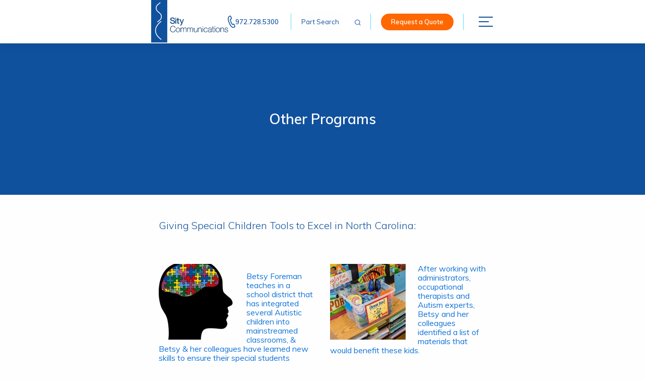

--- FILE ---
content_type: text/html; charset=UTF-8
request_url: https://www.sitycom.com/about-us/outreach-programs/other-programs/
body_size: 11152
content:
<!doctype html>
<html lang="en-US">
<head>
    <!-- Google Tag Manager -->
    <script>(function(w,d,s,l,i){w[l]=w[l]||[];w[l].push({'gtm.start':
                new Date().getTime(),event:'gtm.js'});var f=d.getElementsByTagName(s)[0],
            j=d.createElement(s),dl=l!='dataLayer'?'&l='+l:'';j.async=true;j.src=
            'https://www.googletagmanager.com/gtm.js?id='+i+dl;f.parentNode.insertBefore(j,f);
        })(window,document,'script','dataLayer','GTM-N68PN2X');</script>
    <!-- End Google Tag Manager -->
	<meta charset="UTF-8">
	<meta name="viewport" content="width=device-width, initial-scale=1">
	<link rel="profile" href="https://gmpg.org/xfn/11">
	<link href="https://fonts.googleapis.com/css?family=Muli:300,400,600,700" rel="stylesheet">
	<link href="https://cdnjs.cloudflare.com/ajax/libs/flickity/2.1.2/flickity.min.css" rel="stylesheet">
	<link rel="shortcut icon" type="image/png" href="/wp-content/themes/sitycommunications/favicon.png"/>
    <meta name='robots' content='index, follow, max-image-preview:large, max-snippet:-1, max-video-preview:-1' />

	<!-- This site is optimized with the Yoast SEO plugin v26.8 - https://yoast.com/product/yoast-seo-wordpress/ -->
	<title>Other Programs - Sity Communications</title>
	<meta name="description" content="Sity donated over 100 sets of supplies to the children in Ms. Sink’s after-school program. Supplies are being distributed to Addis Ababa’s students." />
	<link rel="canonical" href="https://www.sitycom.com/about-us/outreach-programs/other-programs/" />
	<meta property="og:locale" content="en_US" />
	<meta property="og:type" content="article" />
	<meta property="og:title" content="Other Programs - Sity Communications" />
	<meta property="og:description" content="Sity donated over 100 sets of supplies to the children in Ms. Sink’s after-school program. Supplies are being distributed to Addis Ababa’s students." />
	<meta property="og:url" content="https://www.sitycom.com/about-us/outreach-programs/other-programs/" />
	<meta property="og:site_name" content="Sity Communications" />
	<meta property="article:modified_time" content="2019-03-12T16:32:39+00:00" />
	<meta name="twitter:card" content="summary_large_image" />
	<script type="application/ld+json" class="yoast-schema-graph">{"@context":"https://schema.org","@graph":[{"@type":"WebPage","@id":"https://www.sitycom.com/about-us/outreach-programs/other-programs/","url":"https://www.sitycom.com/about-us/outreach-programs/other-programs/","name":"Other Programs - Sity Communications","isPartOf":{"@id":"https://www.sitycom.com/#website"},"datePublished":"2018-12-17T21:19:33+00:00","dateModified":"2019-03-12T16:32:39+00:00","description":"Sity donated over 100 sets of supplies to the children in Ms. Sink’s after-school program. Supplies are being distributed to Addis Ababa’s students.","breadcrumb":{"@id":"https://www.sitycom.com/about-us/outreach-programs/other-programs/#breadcrumb"},"inLanguage":"en-US","potentialAction":[{"@type":"ReadAction","target":["https://www.sitycom.com/about-us/outreach-programs/other-programs/"]}]},{"@type":"BreadcrumbList","@id":"https://www.sitycom.com/about-us/outreach-programs/other-programs/#breadcrumb","itemListElement":[{"@type":"ListItem","position":1,"name":"Home","item":"https://www.sitycom.com/"},{"@type":"ListItem","position":2,"name":"About Us","item":"https://www.sitycom.com/about-us/"},{"@type":"ListItem","position":3,"name":"Outreach Programs","item":"https://www.sitycom.com/about-us/outreach-programs/"},{"@type":"ListItem","position":4,"name":"Other Programs"}]},{"@type":"WebSite","@id":"https://www.sitycom.com/#website","url":"https://www.sitycom.com/","name":"Sity Communications","description":"","potentialAction":[{"@type":"SearchAction","target":{"@type":"EntryPoint","urlTemplate":"https://www.sitycom.com/?s={search_term_string}"},"query-input":{"@type":"PropertyValueSpecification","valueRequired":true,"valueName":"search_term_string"}}],"inLanguage":"en-US"}]}</script>
	<!-- / Yoast SEO plugin. -->


<link rel="alternate" title="oEmbed (JSON)" type="application/json+oembed" href="https://www.sitycom.com/wp-json/oembed/1.0/embed?url=https%3A%2F%2Fwww.sitycom.com%2Fabout-us%2Foutreach-programs%2Fother-programs%2F" />
<link rel="alternate" title="oEmbed (XML)" type="text/xml+oembed" href="https://www.sitycom.com/wp-json/oembed/1.0/embed?url=https%3A%2F%2Fwww.sitycom.com%2Fabout-us%2Foutreach-programs%2Fother-programs%2F&#038;format=xml" />
<style id='wp-img-auto-sizes-contain-inline-css' type='text/css'>
img:is([sizes=auto i],[sizes^="auto," i]){contain-intrinsic-size:3000px 1500px}
/*# sourceURL=wp-img-auto-sizes-contain-inline-css */
</style>
<style id='wp-emoji-styles-inline-css' type='text/css'>

	img.wp-smiley, img.emoji {
		display: inline !important;
		border: none !important;
		box-shadow: none !important;
		height: 1em !important;
		width: 1em !important;
		margin: 0 0.07em !important;
		vertical-align: -0.1em !important;
		background: none !important;
		padding: 0 !important;
	}
/*# sourceURL=wp-emoji-styles-inline-css */
</style>
<style id='wp-block-library-inline-css' type='text/css'>
:root{--wp-block-synced-color:#7a00df;--wp-block-synced-color--rgb:122,0,223;--wp-bound-block-color:var(--wp-block-synced-color);--wp-editor-canvas-background:#ddd;--wp-admin-theme-color:#007cba;--wp-admin-theme-color--rgb:0,124,186;--wp-admin-theme-color-darker-10:#006ba1;--wp-admin-theme-color-darker-10--rgb:0,107,160.5;--wp-admin-theme-color-darker-20:#005a87;--wp-admin-theme-color-darker-20--rgb:0,90,135;--wp-admin-border-width-focus:2px}@media (min-resolution:192dpi){:root{--wp-admin-border-width-focus:1.5px}}.wp-element-button{cursor:pointer}:root .has-very-light-gray-background-color{background-color:#eee}:root .has-very-dark-gray-background-color{background-color:#313131}:root .has-very-light-gray-color{color:#eee}:root .has-very-dark-gray-color{color:#313131}:root .has-vivid-green-cyan-to-vivid-cyan-blue-gradient-background{background:linear-gradient(135deg,#00d084,#0693e3)}:root .has-purple-crush-gradient-background{background:linear-gradient(135deg,#34e2e4,#4721fb 50%,#ab1dfe)}:root .has-hazy-dawn-gradient-background{background:linear-gradient(135deg,#faaca8,#dad0ec)}:root .has-subdued-olive-gradient-background{background:linear-gradient(135deg,#fafae1,#67a671)}:root .has-atomic-cream-gradient-background{background:linear-gradient(135deg,#fdd79a,#004a59)}:root .has-nightshade-gradient-background{background:linear-gradient(135deg,#330968,#31cdcf)}:root .has-midnight-gradient-background{background:linear-gradient(135deg,#020381,#2874fc)}:root{--wp--preset--font-size--normal:16px;--wp--preset--font-size--huge:42px}.has-regular-font-size{font-size:1em}.has-larger-font-size{font-size:2.625em}.has-normal-font-size{font-size:var(--wp--preset--font-size--normal)}.has-huge-font-size{font-size:var(--wp--preset--font-size--huge)}.has-text-align-center{text-align:center}.has-text-align-left{text-align:left}.has-text-align-right{text-align:right}.has-fit-text{white-space:nowrap!important}#end-resizable-editor-section{display:none}.aligncenter{clear:both}.items-justified-left{justify-content:flex-start}.items-justified-center{justify-content:center}.items-justified-right{justify-content:flex-end}.items-justified-space-between{justify-content:space-between}.screen-reader-text{border:0;clip-path:inset(50%);height:1px;margin:-1px;overflow:hidden;padding:0;position:absolute;width:1px;word-wrap:normal!important}.screen-reader-text:focus{background-color:#ddd;clip-path:none;color:#444;display:block;font-size:1em;height:auto;left:5px;line-height:normal;padding:15px 23px 14px;text-decoration:none;top:5px;width:auto;z-index:100000}html :where(.has-border-color){border-style:solid}html :where([style*=border-top-color]){border-top-style:solid}html :where([style*=border-right-color]){border-right-style:solid}html :where([style*=border-bottom-color]){border-bottom-style:solid}html :where([style*=border-left-color]){border-left-style:solid}html :where([style*=border-width]){border-style:solid}html :where([style*=border-top-width]){border-top-style:solid}html :where([style*=border-right-width]){border-right-style:solid}html :where([style*=border-bottom-width]){border-bottom-style:solid}html :where([style*=border-left-width]){border-left-style:solid}html :where(img[class*=wp-image-]){height:auto;max-width:100%}:where(figure){margin:0 0 1em}html :where(.is-position-sticky){--wp-admin--admin-bar--position-offset:var(--wp-admin--admin-bar--height,0px)}@media screen and (max-width:600px){html :where(.is-position-sticky){--wp-admin--admin-bar--position-offset:0px}}

/*# sourceURL=wp-block-library-inline-css */
</style><style id='global-styles-inline-css' type='text/css'>
:root{--wp--preset--aspect-ratio--square: 1;--wp--preset--aspect-ratio--4-3: 4/3;--wp--preset--aspect-ratio--3-4: 3/4;--wp--preset--aspect-ratio--3-2: 3/2;--wp--preset--aspect-ratio--2-3: 2/3;--wp--preset--aspect-ratio--16-9: 16/9;--wp--preset--aspect-ratio--9-16: 9/16;--wp--preset--color--black: #000000;--wp--preset--color--cyan-bluish-gray: #abb8c3;--wp--preset--color--white: #ffffff;--wp--preset--color--pale-pink: #f78da7;--wp--preset--color--vivid-red: #cf2e2e;--wp--preset--color--luminous-vivid-orange: #ff6900;--wp--preset--color--luminous-vivid-amber: #fcb900;--wp--preset--color--light-green-cyan: #7bdcb5;--wp--preset--color--vivid-green-cyan: #00d084;--wp--preset--color--pale-cyan-blue: #8ed1fc;--wp--preset--color--vivid-cyan-blue: #0693e3;--wp--preset--color--vivid-purple: #9b51e0;--wp--preset--gradient--vivid-cyan-blue-to-vivid-purple: linear-gradient(135deg,rgb(6,147,227) 0%,rgb(155,81,224) 100%);--wp--preset--gradient--light-green-cyan-to-vivid-green-cyan: linear-gradient(135deg,rgb(122,220,180) 0%,rgb(0,208,130) 100%);--wp--preset--gradient--luminous-vivid-amber-to-luminous-vivid-orange: linear-gradient(135deg,rgb(252,185,0) 0%,rgb(255,105,0) 100%);--wp--preset--gradient--luminous-vivid-orange-to-vivid-red: linear-gradient(135deg,rgb(255,105,0) 0%,rgb(207,46,46) 100%);--wp--preset--gradient--very-light-gray-to-cyan-bluish-gray: linear-gradient(135deg,rgb(238,238,238) 0%,rgb(169,184,195) 100%);--wp--preset--gradient--cool-to-warm-spectrum: linear-gradient(135deg,rgb(74,234,220) 0%,rgb(151,120,209) 20%,rgb(207,42,186) 40%,rgb(238,44,130) 60%,rgb(251,105,98) 80%,rgb(254,248,76) 100%);--wp--preset--gradient--blush-light-purple: linear-gradient(135deg,rgb(255,206,236) 0%,rgb(152,150,240) 100%);--wp--preset--gradient--blush-bordeaux: linear-gradient(135deg,rgb(254,205,165) 0%,rgb(254,45,45) 50%,rgb(107,0,62) 100%);--wp--preset--gradient--luminous-dusk: linear-gradient(135deg,rgb(255,203,112) 0%,rgb(199,81,192) 50%,rgb(65,88,208) 100%);--wp--preset--gradient--pale-ocean: linear-gradient(135deg,rgb(255,245,203) 0%,rgb(182,227,212) 50%,rgb(51,167,181) 100%);--wp--preset--gradient--electric-grass: linear-gradient(135deg,rgb(202,248,128) 0%,rgb(113,206,126) 100%);--wp--preset--gradient--midnight: linear-gradient(135deg,rgb(2,3,129) 0%,rgb(40,116,252) 100%);--wp--preset--font-size--small: 13px;--wp--preset--font-size--medium: 20px;--wp--preset--font-size--large: 36px;--wp--preset--font-size--x-large: 42px;--wp--preset--spacing--20: 0.44rem;--wp--preset--spacing--30: 0.67rem;--wp--preset--spacing--40: 1rem;--wp--preset--spacing--50: 1.5rem;--wp--preset--spacing--60: 2.25rem;--wp--preset--spacing--70: 3.38rem;--wp--preset--spacing--80: 5.06rem;--wp--preset--shadow--natural: 6px 6px 9px rgba(0, 0, 0, 0.2);--wp--preset--shadow--deep: 12px 12px 50px rgba(0, 0, 0, 0.4);--wp--preset--shadow--sharp: 6px 6px 0px rgba(0, 0, 0, 0.2);--wp--preset--shadow--outlined: 6px 6px 0px -3px rgb(255, 255, 255), 6px 6px rgb(0, 0, 0);--wp--preset--shadow--crisp: 6px 6px 0px rgb(0, 0, 0);}:where(.is-layout-flex){gap: 0.5em;}:where(.is-layout-grid){gap: 0.5em;}body .is-layout-flex{display: flex;}.is-layout-flex{flex-wrap: wrap;align-items: center;}.is-layout-flex > :is(*, div){margin: 0;}body .is-layout-grid{display: grid;}.is-layout-grid > :is(*, div){margin: 0;}:where(.wp-block-columns.is-layout-flex){gap: 2em;}:where(.wp-block-columns.is-layout-grid){gap: 2em;}:where(.wp-block-post-template.is-layout-flex){gap: 1.25em;}:where(.wp-block-post-template.is-layout-grid){gap: 1.25em;}.has-black-color{color: var(--wp--preset--color--black) !important;}.has-cyan-bluish-gray-color{color: var(--wp--preset--color--cyan-bluish-gray) !important;}.has-white-color{color: var(--wp--preset--color--white) !important;}.has-pale-pink-color{color: var(--wp--preset--color--pale-pink) !important;}.has-vivid-red-color{color: var(--wp--preset--color--vivid-red) !important;}.has-luminous-vivid-orange-color{color: var(--wp--preset--color--luminous-vivid-orange) !important;}.has-luminous-vivid-amber-color{color: var(--wp--preset--color--luminous-vivid-amber) !important;}.has-light-green-cyan-color{color: var(--wp--preset--color--light-green-cyan) !important;}.has-vivid-green-cyan-color{color: var(--wp--preset--color--vivid-green-cyan) !important;}.has-pale-cyan-blue-color{color: var(--wp--preset--color--pale-cyan-blue) !important;}.has-vivid-cyan-blue-color{color: var(--wp--preset--color--vivid-cyan-blue) !important;}.has-vivid-purple-color{color: var(--wp--preset--color--vivid-purple) !important;}.has-black-background-color{background-color: var(--wp--preset--color--black) !important;}.has-cyan-bluish-gray-background-color{background-color: var(--wp--preset--color--cyan-bluish-gray) !important;}.has-white-background-color{background-color: var(--wp--preset--color--white) !important;}.has-pale-pink-background-color{background-color: var(--wp--preset--color--pale-pink) !important;}.has-vivid-red-background-color{background-color: var(--wp--preset--color--vivid-red) !important;}.has-luminous-vivid-orange-background-color{background-color: var(--wp--preset--color--luminous-vivid-orange) !important;}.has-luminous-vivid-amber-background-color{background-color: var(--wp--preset--color--luminous-vivid-amber) !important;}.has-light-green-cyan-background-color{background-color: var(--wp--preset--color--light-green-cyan) !important;}.has-vivid-green-cyan-background-color{background-color: var(--wp--preset--color--vivid-green-cyan) !important;}.has-pale-cyan-blue-background-color{background-color: var(--wp--preset--color--pale-cyan-blue) !important;}.has-vivid-cyan-blue-background-color{background-color: var(--wp--preset--color--vivid-cyan-blue) !important;}.has-vivid-purple-background-color{background-color: var(--wp--preset--color--vivid-purple) !important;}.has-black-border-color{border-color: var(--wp--preset--color--black) !important;}.has-cyan-bluish-gray-border-color{border-color: var(--wp--preset--color--cyan-bluish-gray) !important;}.has-white-border-color{border-color: var(--wp--preset--color--white) !important;}.has-pale-pink-border-color{border-color: var(--wp--preset--color--pale-pink) !important;}.has-vivid-red-border-color{border-color: var(--wp--preset--color--vivid-red) !important;}.has-luminous-vivid-orange-border-color{border-color: var(--wp--preset--color--luminous-vivid-orange) !important;}.has-luminous-vivid-amber-border-color{border-color: var(--wp--preset--color--luminous-vivid-amber) !important;}.has-light-green-cyan-border-color{border-color: var(--wp--preset--color--light-green-cyan) !important;}.has-vivid-green-cyan-border-color{border-color: var(--wp--preset--color--vivid-green-cyan) !important;}.has-pale-cyan-blue-border-color{border-color: var(--wp--preset--color--pale-cyan-blue) !important;}.has-vivid-cyan-blue-border-color{border-color: var(--wp--preset--color--vivid-cyan-blue) !important;}.has-vivid-purple-border-color{border-color: var(--wp--preset--color--vivid-purple) !important;}.has-vivid-cyan-blue-to-vivid-purple-gradient-background{background: var(--wp--preset--gradient--vivid-cyan-blue-to-vivid-purple) !important;}.has-light-green-cyan-to-vivid-green-cyan-gradient-background{background: var(--wp--preset--gradient--light-green-cyan-to-vivid-green-cyan) !important;}.has-luminous-vivid-amber-to-luminous-vivid-orange-gradient-background{background: var(--wp--preset--gradient--luminous-vivid-amber-to-luminous-vivid-orange) !important;}.has-luminous-vivid-orange-to-vivid-red-gradient-background{background: var(--wp--preset--gradient--luminous-vivid-orange-to-vivid-red) !important;}.has-very-light-gray-to-cyan-bluish-gray-gradient-background{background: var(--wp--preset--gradient--very-light-gray-to-cyan-bluish-gray) !important;}.has-cool-to-warm-spectrum-gradient-background{background: var(--wp--preset--gradient--cool-to-warm-spectrum) !important;}.has-blush-light-purple-gradient-background{background: var(--wp--preset--gradient--blush-light-purple) !important;}.has-blush-bordeaux-gradient-background{background: var(--wp--preset--gradient--blush-bordeaux) !important;}.has-luminous-dusk-gradient-background{background: var(--wp--preset--gradient--luminous-dusk) !important;}.has-pale-ocean-gradient-background{background: var(--wp--preset--gradient--pale-ocean) !important;}.has-electric-grass-gradient-background{background: var(--wp--preset--gradient--electric-grass) !important;}.has-midnight-gradient-background{background: var(--wp--preset--gradient--midnight) !important;}.has-small-font-size{font-size: var(--wp--preset--font-size--small) !important;}.has-medium-font-size{font-size: var(--wp--preset--font-size--medium) !important;}.has-large-font-size{font-size: var(--wp--preset--font-size--large) !important;}.has-x-large-font-size{font-size: var(--wp--preset--font-size--x-large) !important;}
/*# sourceURL=global-styles-inline-css */
</style>

<style id='classic-theme-styles-inline-css' type='text/css'>
/*! This file is auto-generated */
.wp-block-button__link{color:#fff;background-color:#32373c;border-radius:9999px;box-shadow:none;text-decoration:none;padding:calc(.667em + 2px) calc(1.333em + 2px);font-size:1.125em}.wp-block-file__button{background:#32373c;color:#fff;text-decoration:none}
/*# sourceURL=/wp-includes/css/classic-themes.min.css */
</style>
<link rel='stylesheet' id='theme-webpack-wordpress-style-css' href='https://www.sitycom.com/wp-content/themes/sitycommunications/style.css?ver=6.9' type='text/css' media='all' />
<script type="text/javascript" src="https://www.sitycom.com/wp-includes/js/jquery/jquery.min.js?ver=3.7.1" id="jquery-core-js"></script>
<script type="text/javascript" src="https://www.sitycom.com/wp-includes/js/jquery/jquery-migrate.min.js?ver=3.4.1" id="jquery-migrate-js"></script>
<link rel="https://api.w.org/" href="https://www.sitycom.com/wp-json/" /><link rel="alternate" title="JSON" type="application/json" href="https://www.sitycom.com/wp-json/wp/v2/pages/207" /><link rel="EditURI" type="application/rsd+xml" title="RSD" href="https://www.sitycom.com/xmlrpc.php?rsd" />
<meta name="generator" content="WordPress 6.9" />
<link rel='shortlink' href='https://www.sitycom.com/?p=207' />
</head>

<body class="wp-singular page-template-default page page-id-207 page-child parent-pageid-199 wp-theme-sitycommunications">
<!-- Google Tag Manager (noscript) -->
<noscript><iframe src="https://www.googletagmanager.com/ns.html?id=GTM-N68PN2X"
                  height="0" width="0" style="display:none;visibility:hidden"></iframe></noscript>
<!-- End Google Tag Manager (noscript) -->
<a tabindex="0" class="sr-only" href="#content">Skip to content</a>
<header>
	<div class="row collapse">
		<div class="large-6 medium-6 small-4 columns left">
			<a class="large" href="https://www.sitycom.com/"><img alt="Sity Communications" src="https://www.sitycom.com/wp-content/themes/sitycommunications/assets/images/sity-logo.svg"></a>
			<a class="mobile" href="https://www.sitycom.com/"><img alt="Sity Communications" src="https://www.sitycom.com/wp-content/themes/sitycommunications/assets/images/mobile-logo.svg"></a>
		</div>
		<div class="large-6 medium-6 small-4 columns right">
			<ul id="utility">
				<li>
					<img alt="telephone icon" src="https://www.sitycom.com/wp-content/themes/sitycommunications/assets/images/telephone-icon.svg">
					<a href="tel:972.728.5300">972.728.5300</a>
				</li>
				<li>
					<form id="header-search" class="product-search" action="/" method="get">
    <input id="search" type="text" value="" name="s" placeholder="Part Search">
    <label for="search" class="sr-only">Search for Products</label>
    <button type="submit"><img alt="Search Icon" src="https://www.sitycom.com/wp-content/themes/sitycommunications/assets/images/header-icon.svg"></button>
</form>				</li>
				<li>
					<a id="header-request-button" class="btn accent request-a-quote" href="/request-a-quote">Request a Quote</a>
				</li>
				<li>
					<button aria-label="Open/Close Navigation" aria-expanded="false" class="hamburger">
						<span></span>
					</button>
				</li>
			</ul>
			<nav id="primary">
				<div class="row inner-wrap">
					<div class="large-2 medium-5 small-12 column left-section">
						<ul id="left-nav" class="menu-section"><li id="menu-item-266" class="menu-item menu-item-type-post_type menu-item-object-page menu-item-266"><a href="https://www.sitycom.com/catalog/">Telecom Parts Catalog</a></li>
<li id="menu-item-265" class="menu-item menu-item-type-post_type menu-item-object-page current-page-ancestor current-menu-ancestor current_page_ancestor menu-item-has-children menu-item-265"><a href="https://www.sitycom.com/about-us/">About Us</a>
<ul class="sub-menu">
	<li id="menu-item-326" class="menu-item menu-item-type-post_type menu-item-object-page menu-item-326"><a href="https://www.sitycom.com/about-us/telecom-careers/">Telecom Career Employment Opportunities</a></li>
	<li id="menu-item-327" class="menu-item menu-item-type-post_type menu-item-object-page current-page-ancestor current-menu-ancestor current-menu-parent current-page-parent current_page_parent current_page_ancestor menu-item-has-children menu-item-327"><a href="https://www.sitycom.com/about-us/outreach-programs/">Outreach Programs</a>
	<ul class="sub-menu">
		<li id="menu-item-328" class="menu-item menu-item-type-post_type menu-item-object-page current-menu-item page_item page-item-207 current_page_item menu-item-328"><a href="https://www.sitycom.com/about-us/outreach-programs/other-programs/" aria-current="page">Other Programs</a></li>
		<li id="menu-item-329" class="menu-item menu-item-type-post_type menu-item-object-page menu-item-329"><a href="https://www.sitycom.com/about-us/outreach-programs/good-shepherds-fold-orphanage/">Good Shepherds Fold Orphanage</a></li>
		<li id="menu-item-330" class="menu-item menu-item-type-post_type menu-item-object-page menu-item-330"><a href="https://www.sitycom.com/about-us/outreach-programs/act-aids-care-treatment/">ACT (AIDS Care &#038; Treatment)</a></li>
		<li id="menu-item-331" class="menu-item menu-item-type-post_type menu-item-object-page menu-item-331"><a href="https://www.sitycom.com/about-us/outreach-programs/properu-service-corps/">ProPeru Service Corps</a></li>
	</ul>
</li>
</ul>
</li>
<li id="menu-item-296" class="menu-item menu-item-type-post_type menu-item-object-page menu-item-has-children menu-item-296"><a href="https://www.sitycom.com/services/">Telecommunications Products and Services</a>
<ul class="sub-menu">
	<li id="menu-item-305" class="menu-item menu-item-type-post_type menu-item-object-page menu-item-has-children menu-item-305"><a href="https://www.sitycom.com/services/asset-recovery/">Telecom Asset Recovery</a>
	<ul class="sub-menu">
		<li id="menu-item-306" class="menu-item menu-item-type-post_type menu-item-object-page menu-item-306"><a href="https://www.sitycom.com/services/asset-recovery/advanced-replacement/">Advanced Replacement</a></li>
		<li id="menu-item-307" class="menu-item menu-item-type-post_type menu-item-object-page menu-item-307"><a href="https://www.sitycom.com/services/asset-recovery/sell-telecom-equipment/">Sell Telecommunications Equipment</a></li>
		<li id="menu-item-308" class="menu-item menu-item-type-post_type menu-item-object-page menu-item-308"><a href="https://www.sitycom.com/services/asset-recovery/trade-telecom-equipment/">Trade Telecom Equipment</a></li>
		<li id="menu-item-309" class="menu-item menu-item-type-post_type menu-item-object-page menu-item-309"><a href="https://www.sitycom.com/services/asset-recovery/refurbished-telecom-equipment/">Used Telecom Equipment</a></li>
		<li id="menu-item-310" class="menu-item menu-item-type-post_type menu-item-object-page menu-item-310"><a href="https://www.sitycom.com/services/asset-recovery/used-telecom-equipment-resellers/">Used Telecom Equipment Resellers</a></li>
	</ul>
</li>
	<li id="menu-item-298" class="menu-item menu-item-type-post_type menu-item-object-page menu-item-has-children menu-item-298"><a href="https://www.sitycom.com/services/professional/">Telecommunications Professional Services</a>
	<ul class="sub-menu">
		<li id="menu-item-299" class="menu-item menu-item-type-post_type menu-item-object-page menu-item-299"><a href="https://www.sitycom.com/services/professional/electrical-controls/">Electrical Controls</a></li>
		<li id="menu-item-301" class="menu-item menu-item-type-post_type menu-item-object-page menu-item-301"><a href="https://www.sitycom.com/services/professional/telecom-electrical-services/">Telecom Electrical Services</a></li>
		<li id="menu-item-302" class="menu-item menu-item-type-post_type menu-item-object-page menu-item-302"><a href="https://www.sitycom.com/services/professional/telecom-low-voltage-applications/">Telecom and Low Voltage Applications</a></li>
		<li id="menu-item-303" class="menu-item menu-item-type-post_type menu-item-object-page menu-item-303"><a href="https://www.sitycom.com/services/professional/telecommunications-logistics-material-staging/">Telecom Logistics – Material &#038; Staging</a></li>
		<li id="menu-item-304" class="menu-item menu-item-type-post_type menu-item-object-page menu-item-304"><a href="https://www.sitycom.com/services/professional/telephone-installation-services/">Telephone Installation &#038; De-Installation</a></li>
	</ul>
</li>
	<li id="menu-item-311" class="menu-item menu-item-type-post_type menu-item-object-page menu-item-has-children menu-item-311"><a href="https://www.sitycom.com/services/telecom-network-supply/">Telecom Network Supply</a>
	<ul class="sub-menu">
		<li id="menu-item-313" class="menu-item menu-item-type-post_type menu-item-object-page menu-item-313"><a href="https://www.sitycom.com/services/telecom-network-supply/fast-delivery/">Telecom Parts Fast Delivery</a></li>
		<li id="menu-item-314" class="menu-item menu-item-type-post_type menu-item-object-page menu-item-314"><a href="https://www.sitycom.com/services/telecom-network-supply/great-pricing/">Great Pricing on Telecom Parts</a></li>
		<li id="menu-item-315" class="menu-item menu-item-type-post_type menu-item-object-page menu-item-315"><a href="https://www.sitycom.com/services/telecom-network-supply/guaranteed-quality/">Guaranteed Quality Telecom Parts</a></li>
		<li id="menu-item-316" class="menu-item menu-item-type-post_type menu-item-object-page menu-item-316"><a href="https://www.sitycom.com/services/telecom-network-supply/telecom-manufacturers/">Major Telecom Manufacturers</a></li>
	</ul>
</li>
	<li id="menu-item-317" class="menu-item menu-item-type-post_type menu-item-object-page menu-item-has-children menu-item-317"><a href="https://www.sitycom.com/services/telecom-repair-services/">Telecom Testing and Telecom Repair Services</a>
	<ul class="sub-menu">
		<li id="menu-item-318" class="menu-item menu-item-type-post_type menu-item-object-page menu-item-318"><a href="https://www.sitycom.com/services/telecom-repair-services/top-telecom-vendor-capabilities/">Capabilities</a></li>
		<li id="menu-item-319" class="menu-item menu-item-type-post_type menu-item-object-page menu-item-319"><a href="https://www.sitycom.com/services/telecom-repair-services/categories/">Categories</a></li>
		<li id="menu-item-320" class="menu-item menu-item-type-post_type menu-item-object-page menu-item-320"><a href="https://www.sitycom.com/services/telecom-repair-services/telecom-assets-evaluation/">Telecom Assets Evaluation</a></li>
		<li id="menu-item-321" class="menu-item menu-item-type-post_type menu-item-object-page menu-item-321"><a href="https://www.sitycom.com/services/telecom-repair-services/telecom-engineering-services/">Telecom Engineering Services</a></li>
		<li id="menu-item-322" class="menu-item menu-item-type-post_type menu-item-object-page menu-item-322"><a href="https://www.sitycom.com/services/telecom-repair-services/telecom-maintenance-services/">Telecom Maintenance Services</a></li>
		<li id="menu-item-323" class="menu-item menu-item-type-post_type menu-item-object-page menu-item-323"><a href="https://www.sitycom.com/services/telecom-repair-services/telecom-support-services/">Telecom Support Services</a></li>
	</ul>
</li>
	<li id="menu-item-297" class="menu-item menu-item-type-post_type menu-item-object-page menu-item-297"><a href="https://www.sitycom.com/services/communications-reverse-logistics/">Communications Reverse Logistics</a></li>
</ul>
</li>
<li id="menu-item-264" class="menu-item menu-item-type-post_type menu-item-object-page menu-item-has-children menu-item-264"><a href="https://www.sitycom.com/faq/">FAQ</a>
<ul class="sub-menu">
	<li id="menu-item-106271" class="menu-item menu-item-type-custom menu-item-object-custom menu-item-106271"><a href="https://www.sitycom.com/wp-content/uploads/2019/11/LineCard_11082018-1.pdf">Line Cards Downloadable</a></li>
</ul>
</li>
<li id="menu-item-263" class="menu-item menu-item-type-post_type menu-item-object-page menu-item-263"><a href="https://www.sitycom.com/contact-us/">Contact Us</a></li>
</ul>					</div>
					<div class="large-10 medium-7 small-12 columns right-section">
						<div class="row top">
							<div class="large-12 medium-12 small-12 columns">
								<ul class="menu-section">
									<li>
										<span class="no-hover">Services</span>
									</li>
								</ul>
							</div>
						</div>
						<div class="row middle" data-options="e" data-equalizer data-equalize-by-row="true">
							<div class="large-4 columns" data-equalizer-watch>
								<ul id="menu-asset-recovery" class="menu-section"><li id="menu-item-223" class="menu-item menu-item-type-post_type menu-item-object-page menu-item-has-children menu-item-223"><a href="https://www.sitycom.com/services/asset-recovery/">Telecom Asset Recovery</a>
<ul class="sub-menu">
	<li id="menu-item-228" class="menu-item menu-item-type-post_type menu-item-object-page menu-item-228"><a href="https://www.sitycom.com/services/asset-recovery/used-telecom-equipment-resellers/">Used Telecom Equipment Resellers</a></li>
	<li id="menu-item-227" class="menu-item menu-item-type-post_type menu-item-object-page menu-item-227"><a href="https://www.sitycom.com/services/asset-recovery/trade-telecom-equipment/">Trade Telecom Equipment</a></li>
	<li id="menu-item-226" class="menu-item menu-item-type-post_type menu-item-object-page menu-item-226"><a href="https://www.sitycom.com/services/asset-recovery/sell-telecom-equipment/">Sell Telecommunications Equipment</a></li>
	<li id="menu-item-224" class="menu-item menu-item-type-post_type menu-item-object-page menu-item-224"><a href="https://www.sitycom.com/services/asset-recovery/advanced-replacement/">Advanced Replacement</a></li>
	<li id="menu-item-230" class="menu-item menu-item-type-post_type menu-item-object-page menu-item-230"><a href="https://www.sitycom.com/services/asset-recovery/refurbished-telecom-equipment/">Used Telecom Equipment</a></li>
</ul>
</li>
</ul>							</div>
							<div class="large-4 columns" data-equalizer-watch>
								<ul id="menu-testing-and-repair" class="menu-section"><li id="menu-item-231" class="menu-item menu-item-type-post_type menu-item-object-page menu-item-has-children menu-item-231"><a href="https://www.sitycom.com/services/telecom-repair-services/">Telecom Testing and Telecom Repair Services</a>
<ul class="sub-menu">
	<li id="menu-item-237" class="menu-item menu-item-type-post_type menu-item-object-page menu-item-237"><a href="https://www.sitycom.com/services/telecom-repair-services/top-telecom-vendor-capabilities/">Capabilities</a></li>
	<li id="menu-item-232" class="menu-item menu-item-type-post_type menu-item-object-page menu-item-232"><a href="https://www.sitycom.com/services/telecom-repair-services/categories/">Categories</a></li>
	<li id="menu-item-233" class="menu-item menu-item-type-post_type menu-item-object-page menu-item-233"><a href="https://www.sitycom.com/services/telecom-repair-services/telecom-assets-evaluation/">Telecom Assets Evaluation</a></li>
	<li id="menu-item-234" class="menu-item menu-item-type-post_type menu-item-object-page menu-item-234"><a href="https://www.sitycom.com/services/telecom-repair-services/telecom-engineering-services/">Telecom Engineering Services</a></li>
	<li id="menu-item-235" class="menu-item menu-item-type-post_type menu-item-object-page menu-item-235"><a href="https://www.sitycom.com/services/telecom-repair-services/telecom-maintenance-services/">Telecom Maintenance Services</a></li>
	<li id="menu-item-236" class="menu-item menu-item-type-post_type menu-item-object-page menu-item-236"><a href="https://www.sitycom.com/services/telecom-repair-services/telecom-support-services/">Telecom Support Services</a></li>
</ul>
</li>
</ul>							</div>
							<div class="large-4 columns" data-equalizer-watch>
								<ul id="menu-supply" class="menu-section"><li id="menu-item-238" class="menu-item menu-item-type-post_type menu-item-object-page menu-item-has-children menu-item-238"><a href="https://www.sitycom.com/services/telecom-network-supply/">Telecom Network Supply</a>
<ul class="sub-menu">
	<li id="menu-item-241" class="menu-item menu-item-type-post_type menu-item-object-page menu-item-241"><a href="https://www.sitycom.com/services/telecom-network-supply/great-pricing/">Great Pricing on Telecom Parts</a></li>
	<li id="menu-item-242" class="menu-item menu-item-type-post_type menu-item-object-page menu-item-242"><a href="https://www.sitycom.com/services/telecom-network-supply/guaranteed-quality/">Guaranteed Quality Telecom Parts</a></li>
	<li id="menu-item-240" class="menu-item menu-item-type-post_type menu-item-object-page menu-item-240"><a href="https://www.sitycom.com/services/telecom-network-supply/fast-delivery/">Telecom Parts Fast Delivery</a></li>
	<li id="menu-item-243" class="menu-item menu-item-type-post_type menu-item-object-page menu-item-243"><a href="https://www.sitycom.com/services/telecom-network-supply/telecom-manufacturers/">Major Telecom Manufacturers</a></li>
</ul>
</li>
</ul>							</div>
						</div>

						<div class="row bottom" data-equalizer>
							<div class="large-4 columns" data-equalizer-watch>
								<ul id="menu-installation" class="menu-section"><li id="menu-item-244" class="menu-item menu-item-type-post_type menu-item-object-page menu-item-has-children menu-item-244"><a href="https://www.sitycom.com/services/professional/">Telecommunications Professional Services</a>
<ul class="sub-menu">
	<li id="menu-item-250" class="menu-item menu-item-type-post_type menu-item-object-page menu-item-250"><a href="https://www.sitycom.com/services/professional/telephone-installation-services/">Telephone Installation &#038; De-Installation</a></li>
	<li id="menu-item-249" class="menu-item menu-item-type-post_type menu-item-object-page menu-item-249"><a href="https://www.sitycom.com/services/professional/telecommunications-logistics-material-staging/">Telecom Logistics – Material &#038; Staging</a></li>
	<li id="menu-item-247" class="menu-item menu-item-type-post_type menu-item-object-page menu-item-247"><a href="https://www.sitycom.com/services/professional/telecom-electrical-services/">Telecom Electrical Services</a></li>
	<li id="menu-item-245" class="menu-item menu-item-type-post_type menu-item-object-page menu-item-245"><a href="https://www.sitycom.com/services/professional/electrical-controls/">Electrical Controls</a></li>
	<li id="menu-item-248" class="menu-item menu-item-type-post_type menu-item-object-page menu-item-248"><a href="https://www.sitycom.com/services/professional/telecom-low-voltage-applications/">Telecom and Low Voltage Applications</a></li>
</ul>
</li>
</ul>							</div>
							<div class="large-4 columns end" data-equalizer-watch>
								<ul id="menu-reverse-logistics" class="menu-section"><li id="menu-item-251" class="menu-item menu-item-type-post_type menu-item-object-page menu-item-251"><a href="https://www.sitycom.com/services/communications-reverse-logistics/">Communications Reverse Logistics</a></li>
</ul>							</div>
						</div>
					</div>
				</div>
			</nav>
		</div>
	</div>
</header>
<div id="mobile-search">
	<div class="wrapper">
		<a href="#" class="search-close"><img alt="close search" src="https://www.sitycom.com/wp-content/themes/sitycommunications/assets/images/search-close.png"></a>
		<div class="module--search-box">
    <div class="row">
        <div class="large-10 large-centered medium-12 small-12 columns">
            <div class="row">
                <div class="large-6 large-centered medium-12 small-12 columns">
                <form class="product-search" id="mobile-header-search" method="get" action="/">
                    <fieldset>
                        <legend class="sr-only">Use Mobile Search to </legend> <label for="mobile-header-search-field"><strong>Find the equipment you need</strong> <span>(manufacturer, model number, or part number)</span></label>
                        <input id="mobile-header-search-field" type="text" name="s">
                        <img alt="search icon" src="https://www.sitycom.com/wp-content/themes/sitycommunications/assets/images/magnifying-icon.svg">
                    </fieldset>
                </form>
                </div>
                <div class="mobile text-center">Manufacturer, model number, or part number</div>
            </div>
        </div>
    </div>
</div>	</div>

</div>

<div id="utility-bar-mobile">
	<div class="row">
		<div class="small-3 columns left">
			<a class="toggle-mobile-search" href="#"><img alt="search icon" src="https://www.sitycom.com/wp-content/themes/sitycommunications/assets/images/icon-search-white.svg"></a>
		</div>
		<div class="small-6 columns middle">
			<a id="utility-mobile-request-button" class="btn accent request-a-quote" href="/request-a-quote">Request a Quote</a>
		</div>
		<div class="small-3 columns right">
			<a href="tel:972.728.5300"><img alt="search icon" src="https://www.sitycom.com/wp-content/themes/sitycommunications/assets/images/icon-phone-white.svg"></a>
		</div>
	</div>
</div><div id="content"><div class="module--hero-interior" style="background: #10519D;">
    <div class="row">
        <div class="large-12 medium-12 small-12 columns inner-wrap">
            <h1 class="text-center">Other Programs</h1>
                                </div>
    </div>
</div><div class="module--content-full-width">
    <div class="row">
        <div class="large-12 medium-12 small-12 columns">
                                                        <h4>Giving Special Children Tools to Excel in North Carolina:</h4>
                                                        </div>
    </div>
</div><div class="module--content-two-column">
    <div class="row">
                    <div class="large-6 medium-6 small-12 columns">
                                <p><img decoding="async" class="size-full wp-image-101684 alignleft" src="https://www.sitycom.com/wp-content/uploads/2019/01/brain-fitness-2-269x300-150x150.jpg" alt="brain fitness" width="150" height="150" /></p>
<p style="text-align: left">Betsy Foreman teaches in a school district that has integrated several Autistic children into mainstreamed classrooms, &amp; Betsy &amp; her colleagues have learned new skills to ensure their special students achieve success and growth in the classroom.</p>
            </div>
            <div class="large-6 medium-6 small-12 columns">
                                <p style="text-align: left"><img decoding="async" class="size-full wp-image-101685 alignleft" src="https://www.sitycom.com/wp-content/uploads/2019/01/Break-Box-300x300-150x150.jpg" alt="toy box" width="150" height="150" />After working with administrators, occupational therapists and Autism experts, Betsy and her colleagues identified a list of materials that would benefit these kids.</p>
            </div>
            </div>
</div><div class="module--content-full-width">
    <div class="row">
        <div class="large-12 medium-12 small-12 columns">
                                                        <h4>Providing School Supplies to Children in Ethiopia:</h4>
                                    <p>Sity donated over 100 sets of school supplies to the children in Ms. Sink’s after-school program. Now much needed writing supplies are being distributed to some of Addis Ababa’s most needy students.</p>
                    </div>
    </div>
</div><div class="module--content-two-column">
    <div class="row">
                    <div class="large-6 medium-6 small-12 columns">
                                <p><img decoding="async" class="size-full wp-image-101686 alignleft" src="https://www.sitycom.com/wp-content/uploads/2019/01/ethioscholl2-150x150.jpg" alt="school" width="150" height="150" />When Sity employee, Miriam Surafel learned that Cary Sink, an educator from North Carolina, was moving to Ethiopia to teach, she asked Ms. Sink if there was anything her students needed. A native of Ethiopia herself, Surafel understands that some children in her home country face desperate poverty and wanted to help. Sink, who teaches at Bingham Academy in the capital city of Addis Ababa, graciously accepted the offer, but felt the donation would be most needed by the street children who participate in her after-school club.</p>
            </div>
            <div class="large-6 medium-6 small-12 columns">
                                <p><img decoding="async" class="size-full wp-image-101687 alignleft" src="https://www.sitycom.com/wp-content/uploads/2019/01/ethioscholl-150x150.jpg" alt="ethio school" width="150" height="150" />Many of these children work in the market outside the sheltered Academy, and cannot afford simple items like pens and pencils. “There is one little boy” she wrote, “that shines shoes outside our gate to make enough money to provide for his brothers and sisters because his parents are both deceased.”</p>
            </div>
            </div>
</div></div><div class="row footer-request-cta">
    <div class="large-12 medium-12 small-12 columns text-center">
        <a id="footer-homepage-request-button" class="btn accent request-a-quote" href="/request-a-quote">Request a Quote</a>
    </div>
</div>

<footer>
    <div class="row collapse">
        <div class="large-6 medium-6 small-6 columns left">
            <ul>
                <li>© 2026 Sity Communications, Inc. All rights reserved. </li>
                <li class="sep">|</li>
                
                <li><a href="https://www.sitycom.com/privacy-policy/">Privacy Policy</a></li>
                <li class="sep">|</li>

                
                <li><a href="https://www.sitycom.com/terms-conditions/">Terms & Conditions</a></li>
                <li class="sep">|</li>

                                <li><a href="tel:972.728.5300">972.728.5300</a></li>
            </ul>
        </div>
        <div class="large-6 medium-6 small-6 columns right">
            <ul>
                
                <li><a class="line-card-download" href="https://www.sitycom.com/wp-content/uploads/2019/11/LineCard_11082018-1.pdf">Download Line Card ></a></li>
                
                                    <li>
                        <a data-socialtitle="Facebook" class="sity-social" target="_blank" href="https://www.facebook.com/Sity-Communications-Inc-478041179062226/"><img alt="Facebook icon" width="30px" src="https://www.sitycom.com/wp-content/uploads/2018/12/facebook-icon.svg"></a>
                    </li>
                                    <li>
                        <a data-socialtitle="Linkedin" class="sity-social" target="_blank" href="https://www.linkedin.com/company/sity-communications/about/"><img alt="Linkedin icon" width="30px" src="https://www.sitycom.com/wp-content/uploads/2018/12/linkedin-icon.svg"></a>
                    </li>
                                    <li>
                        <a data-socialtitle="Twitter" class="sity-social" target="_blank" href="https://twitter.com/sityrepair?lang=en"><img alt="Twitter icon" width="30px" src="https://www.sitycom.com/wp-content/uploads/2019/01/new-twitter-icon.svg"></a>
                    </li>
                            </ul>
        </div>
    </div>
</footer>

<script type="speculationrules">
{"prefetch":[{"source":"document","where":{"and":[{"href_matches":"/*"},{"not":{"href_matches":["/wp-*.php","/wp-admin/*","/wp-content/uploads/*","/wp-content/*","/wp-content/plugins/*","/wp-content/themes/sitycommunications/*","/*\\?(.+)"]}},{"not":{"selector_matches":"a[rel~=\"nofollow\"]"}},{"not":{"selector_matches":".no-prefetch, .no-prefetch a"}}]},"eagerness":"conservative"}]}
</script>
<script type="text/javascript" src="https://www.sitycom.com/wp-content/themes/sitycommunications/dist/app.min.js?ver=6.9" id="theme-webpack-wordpress-js-js"></script>
<script id="wp-emoji-settings" type="application/json">
{"baseUrl":"https://s.w.org/images/core/emoji/17.0.2/72x72/","ext":".png","svgUrl":"https://s.w.org/images/core/emoji/17.0.2/svg/","svgExt":".svg","source":{"concatemoji":"https://www.sitycom.com/wp-includes/js/wp-emoji-release.min.js?ver=6.9"}}
</script>
<script type="module">
/* <![CDATA[ */
/*! This file is auto-generated */
const a=JSON.parse(document.getElementById("wp-emoji-settings").textContent),o=(window._wpemojiSettings=a,"wpEmojiSettingsSupports"),s=["flag","emoji"];function i(e){try{var t={supportTests:e,timestamp:(new Date).valueOf()};sessionStorage.setItem(o,JSON.stringify(t))}catch(e){}}function c(e,t,n){e.clearRect(0,0,e.canvas.width,e.canvas.height),e.fillText(t,0,0);t=new Uint32Array(e.getImageData(0,0,e.canvas.width,e.canvas.height).data);e.clearRect(0,0,e.canvas.width,e.canvas.height),e.fillText(n,0,0);const a=new Uint32Array(e.getImageData(0,0,e.canvas.width,e.canvas.height).data);return t.every((e,t)=>e===a[t])}function p(e,t){e.clearRect(0,0,e.canvas.width,e.canvas.height),e.fillText(t,0,0);var n=e.getImageData(16,16,1,1);for(let e=0;e<n.data.length;e++)if(0!==n.data[e])return!1;return!0}function u(e,t,n,a){switch(t){case"flag":return n(e,"\ud83c\udff3\ufe0f\u200d\u26a7\ufe0f","\ud83c\udff3\ufe0f\u200b\u26a7\ufe0f")?!1:!n(e,"\ud83c\udde8\ud83c\uddf6","\ud83c\udde8\u200b\ud83c\uddf6")&&!n(e,"\ud83c\udff4\udb40\udc67\udb40\udc62\udb40\udc65\udb40\udc6e\udb40\udc67\udb40\udc7f","\ud83c\udff4\u200b\udb40\udc67\u200b\udb40\udc62\u200b\udb40\udc65\u200b\udb40\udc6e\u200b\udb40\udc67\u200b\udb40\udc7f");case"emoji":return!a(e,"\ud83e\u1fac8")}return!1}function f(e,t,n,a){let r;const o=(r="undefined"!=typeof WorkerGlobalScope&&self instanceof WorkerGlobalScope?new OffscreenCanvas(300,150):document.createElement("canvas")).getContext("2d",{willReadFrequently:!0}),s=(o.textBaseline="top",o.font="600 32px Arial",{});return e.forEach(e=>{s[e]=t(o,e,n,a)}),s}function r(e){var t=document.createElement("script");t.src=e,t.defer=!0,document.head.appendChild(t)}a.supports={everything:!0,everythingExceptFlag:!0},new Promise(t=>{let n=function(){try{var e=JSON.parse(sessionStorage.getItem(o));if("object"==typeof e&&"number"==typeof e.timestamp&&(new Date).valueOf()<e.timestamp+604800&&"object"==typeof e.supportTests)return e.supportTests}catch(e){}return null}();if(!n){if("undefined"!=typeof Worker&&"undefined"!=typeof OffscreenCanvas&&"undefined"!=typeof URL&&URL.createObjectURL&&"undefined"!=typeof Blob)try{var e="postMessage("+f.toString()+"("+[JSON.stringify(s),u.toString(),c.toString(),p.toString()].join(",")+"));",a=new Blob([e],{type:"text/javascript"});const r=new Worker(URL.createObjectURL(a),{name:"wpTestEmojiSupports"});return void(r.onmessage=e=>{i(n=e.data),r.terminate(),t(n)})}catch(e){}i(n=f(s,u,c,p))}t(n)}).then(e=>{for(const n in e)a.supports[n]=e[n],a.supports.everything=a.supports.everything&&a.supports[n],"flag"!==n&&(a.supports.everythingExceptFlag=a.supports.everythingExceptFlag&&a.supports[n]);var t;a.supports.everythingExceptFlag=a.supports.everythingExceptFlag&&!a.supports.flag,a.supports.everything||((t=a.source||{}).concatemoji?r(t.concatemoji):t.wpemoji&&t.twemoji&&(r(t.twemoji),r(t.wpemoji)))});
//# sourceURL=https://www.sitycom.com/wp-includes/js/wp-emoji-loader.min.js
/* ]]> */
</script>

</body>
</html>


--- FILE ---
content_type: image/svg+xml
request_url: https://www.sitycom.com/wp-content/themes/sitycommunications/assets/images/telephone-icon.svg
body_size: 642
content:
<svg viewBox="0 0 18.861 29.909" width="15" xmlns="http://www.w3.org/2000/svg"><path d="m6.192 10.535c-.172-.987 0-1.158 0-1.158l2.316-1.5a1.387 1.387 0 0 0 .558-1.759l-1.8-4.2a1.365 1.365 0 0 0 -1.587-.772l-1.679.424a2 2 0 0 0 -.429.214c-4.027 2.531-2.74 9.694-.081 15.957 2.574 6.091 6.863 12.31 11.538 11.024a1.524 1.524 0 0 0 .386-.172l1.587-.9a1.357 1.357 0 0 0 .558-1.673l-1.8-4.2a1.426 1.426 0 0 0 -1.674-.82l-2.7.6s-.944-.043-3.389-5.748a34.935 34.935 0 0 1 -1.587-4.418c-.086-.386-.172-.686-.214-.9" fill="none" stroke="#10519d" stroke-linecap="square" stroke-miterlimit="10" stroke-width="2" transform="translate(.149 -.06)"/></svg>

--- FILE ---
content_type: image/svg+xml
request_url: https://www.sitycom.com/wp-content/themes/sitycommunications/assets/images/mobile-logo.svg
body_size: 16752
content:
<svg height="87" viewBox="0 0 157 87" width="157" xmlns="http://www.w3.org/2000/svg" xmlns:xlink="http://www.w3.org/1999/xlink"><defs><path id="a" d="m8.347 7.415c-.09066712-.87267103-.40516397-1.50449805-.9435-1.8955-.53833603-.39100196-1.22682914-.5865-2.0655-.5865-.3400017 0-.67433169.03399966-1.003.102s-.62049873.18133254-.8755.34-.45899924.37116533-.612.6375c-.15300076.26633466-.2295.59783135-.2295.9945 0 .37400187.1104989.6771655.3315.9095.22100111.23233449.51566483.42216593.884.5695.36833518.14733407.78483101.26916618 1.2495.3655.46466899.09633381.93783093.2011661 1.4195.3145.48166908.1133339.95483101.24649923 1.4195.3995.46466899.15300076.88116482.35983203 1.2495.6205.36833518.260668.66299889.5893313.884.986.2210011.3966686.3315.8953303.3315 1.496 0 .6460032-.1444986 1.1984977-.4335 1.6575-.28900144.4590023-.6601644.8329986-1.1135 1.122s-.9604972.498666-1.5215.629c-.56100281.130334-1.11916389.1955-1.6745.1955-.6800034 0-1.32316364-.0849992-1.9295-.255-.60633636-.1700009-1.1389977-.4278316-1.598-.7735-.45900229-.3456684-.82166533-.787664-1.088-1.326-.26633466-.538336-.3995-1.1758297-.3995-1.9125h1.53c0 .5100025.09916568.9491648.2975 1.3175s.45899839.6714988.782.9095c.32300162.2380012.69983118.4136661 1.1305.527s.8726644.17 1.326.17c.36266848 0 .72816483-.0339997 1.0965-.102s.69983186-.1841658.9945-.3485.53266576-.3881653.714-.6715c.18133424-.2833348.272-.6459978.272-1.088 0-.4193354-.1104989-.759332-.3315-1.02s-.51566482-.4731658-.884-.6375-.78483101-.2974995-1.2495-.3995-.93783092-.2068328-1.4195-.3145c-.48166907-.1076672-.95483101-.2323326-1.4195-.374-.46466899-.14166738-.88116482-.32866551-1.2495-.561-.36833517-.2323345-.66299889-.53266483-.884-.901-.22100111-.36833518-.3315-.83016389-.3315-1.3855 0-.61200306.12466542-1.1418311.374-1.5895.24933458-.44766891.58083127-.81599856.9945-1.105.41366874-.28900145.88399737-.50433263 1.411-.646.52700264-.14166738 1.06816389-.2125 1.6235-.2125.62333645 0 1.20133067.07366593 1.734.221s1.00016466.37966508 1.4025.697c.40233535.31733492.71966551.71683092.952 1.1985.2323345.48166907.35983322 1.05682999.3825 1.7255z"/><path id="b" d="m12.618 5.63h-1.445v-1.768h1.445zm-1.445 1.581h1.445v8.789h-1.445z"/><path id="c" d="m17.094 7.211h1.751v1.275h-1.751v5.457c0 .1700008.0141665.3059995.0425.408s.0821663.181333.1615.238c.0793337.0566669.1898326.0934999.3315.1105s.3258322.0255.5525.0255h.663v1.275h-1.105c-.3740019 0-.6941653-.0254997-.9605-.0765s-.4816658-.1444993-.646-.2805-.2861663-.3286654-.3655-.578-.119-.577998-.119-.986v-5.593h-1.496v-1.275h1.496v-2.635h1.445z"/><path id="d" d="m24.539 17.173c-.1700008.4306688-.3371658.7933319-.5015 1.088s-.3456657.5354991-.544.7225-.4193321.3229996-.663.408-.5241651.1275-.8415.1275c-.1700009 0-.3399991-.0113332-.51-.034-.1700008-.0226668-.3343325-.0623331-.493-.119v-1.326c.1246673.0566669.2691658.1048331.4335.1445s.3031661.0595.4165.0595c.2946681 0 .5411657-.0708326.7395-.2125s.3484995-.342832.4505-.6035l.595-1.479-3.485-8.738h1.632l2.567 7.191h.034l2.465-7.191h1.53z"/><path id="e" d="m.612 9.931c0-.88400442.13033203-1.71416279.391-2.4905.26066797-.77633722.63749754-1.45066381 1.1305-2.023.49300247-.5723362 1.09932974-1.02283169 1.819-1.3515.71967027-.32866831 1.5328288-.493 2.4395-.493.71400357 0 1.33166406.09349907 1.853.2805.52133594.18700094.96049822.41933195 1.3175.697s.6488322.58083169.8755.9095.3994994.63749855.5185.9265c.1190006.28900144.2011664.53833228.2465.748.0453336.20966771.068.32583322.068.3485h-.748c-.0793337-.51000255-.2436654-.96616465-.493-1.3685-.24933458-.40233535-.56099813-.74516525-.935-1.0285s-.7904977-.49866593-1.2495-.646c-.45900229-.14733407-.94349745-.221-1.4535-.221-.7933373 0-1.50166355.15299847-2.125.459s-1.15033118.71683075-1.581 1.2325-.7593322 1.11916321-.986 1.8105-.34 1.42799609-.34 2.21c0 .7820039.1133322 1.5186632.34 2.21s.55533118 1.2948308.986 1.8105.95766355.9264985 1.581 1.2325 1.3316627.459 2.125.459c.58933628 0 1.14183076-.1218321 1.6575-.3655s.96616474-.5666647 1.3515-.969.6941655-.8669974.9265-1.394.3654998-1.0738305.3995-1.6405h.748c-.0680003.725337-.2464986 1.3939969-.5355 2.006s-.6573311 1.1418311-1.105 1.5895c-.44766891.4476689-.96616372.7961654-1.5555 1.0455s-1.21832999.374-1.887.374c-.9066712 0-1.71982973-.1643317-2.4395-.493-.71967026-.3286683-1.32599753-.7791638-1.819-1.3515-.49300246-.5723362-.86983203-1.2466628-1.1305-2.023s-.391-1.6064956-.391-2.4905zm11.9 1.7c0-.6233364.0878325-1.2098306.2635-1.7595.1756675-.54966941.4334983-1.03416457.7735-1.4535s.7593308-.75083212 1.258-.9945c.4986692-.24366789 1.0709968-.3655 1.717-.3655s1.2183308.12183211 1.717.3655c.4986692.24366788.9179983.57516457 1.258.9945s.5978325.90383059.7735 1.4535c.1756675.5496694.2635 1.1361636.2635 1.7595 0 .6233365-.0878325 1.2126639-.2635 1.768s-.4334983 1.0398313-.7735 1.4535-.7593308.7423321-1.258.986-1.0709968.3655-1.717.3655-1.2183308-.1218321-1.717-.3655-.9179983-.5723313-1.258-.986-.5978325-.8981639-.7735-1.4535-.2635-1.1446635-.2635-1.768zm.646 0c0 .5213359.0736659 1.0228309.221 1.5045s.3626653.9094981.646 1.2835c.2833348.3740019.6346646.6714989 1.054.8925s.9009973.3315 1.445.3315 1.0256646-.1104989 1.445-.3315.7706653-.5184981 1.054-.8925.4986659-.8018309.646-1.2835.221-.9831641.221-1.5045-.0736659-1.0228309-.221-1.5045c-.1473341-.48166907-.3626653-.90949813-.646-1.2835s-.6346646-.67149889-1.054-.8925-.9009973-.3315-1.445-.3315-1.0256646.11049889-1.445.3315-.7706652.51849813-1.054.8925c-.2833347.37400187-.4986659.80183093-.646 1.2835-.1473341.4816691-.221.9831641-.221 1.5045zm8.908-4.369h.646v1.785h.034c.0680003-.27200136.1869992-.52983212.357-.7735.1700009-.24366789.3768321-.45616576.6205-.6375s.5156652-.32299949.816-.425.6148317-.153.9435-.153c.4193354 0 .7819985.05383279 1.088.1615s.5666656.24933245.782.425c.2153344.17566754.3853327.37399889.51.595s.2096664.4448322.255.6715h.034c.260668-.61200306.6091645-1.07383178 1.0455-1.3855.4363355-.31166823 1.0114964-.4675 1.7255-.4675.3966687 0 .762165.05949941 1.0965.1785s.6233321.30033211.867.544.4334993.55249813.5695.9265.204.81599745.204 1.326v5.967h-.646v-5.984c0-.55533611-.0849991-.99166508-.255-1.309-.1700008-.31733492-.3711655-.55816585-.6035-.7225s-.4646655-.26633313-.697-.306c-.2323345-.03966686-.4108327-.0595-.5355-.0595-.3966686 0-.762165.06799932-1.0965.204s-.6233321.33999864-.867.612-.4334993.60916465-.5695 1.0115-.204.8641641-.204 1.3855v5.168h-.646v-5.984c0-.54400272-.0821658-.97749839-.2465-1.3005-.1643342-.32300162-.3569989-.56383254-.578-.7225s-.4476655-.26066644-.68-.306-.4164993-.068-.5525-.068c-.3060015 0-.6233317.06233271-.952.187s-.6289986.31733203-.901.578-.4929991.59499796-.663 1.003c-.1700008.40800204-.255.8896639-.255 1.445v5.168h-.646zm13.532 0h.646v1.785h.034c.0680003-.27200136.1869992-.52983212.357-.7735.1700009-.24366789.3768321-.45616576.6205-.6375s.5156652-.32299949.816-.425.6148317-.153.9435-.153c.4193354 0 .7819985.05383279 1.088.1615s.5666656.24933245.782.425c.2153344.17566754.3853327.37399889.51.595s.2096664.4448322.255.6715h.034c.260668-.61200306.6091645-1.07383178 1.0455-1.3855.4363355-.31166823 1.0114964-.4675 1.7255-.4675.3966687 0 .762165.05949941 1.0965.1785s.6233321.30033211.867.544.4334993.55249813.5695.9265.204.81599745.204 1.326v5.967h-.646v-5.984c0-.55533611-.0849991-.99166508-.255-1.309-.1700008-.31733492-.3711655-.55816585-.6035-.7225s-.4646655-.26633313-.697-.306c-.2323345-.03966686-.4108327-.0595-.5355-.0595-.3966686 0-.762165.06799932-1.0965.204s-.6233321.33999864-.867.612-.4334993.60916465-.5695 1.0115-.204.8641641-.204 1.3855v5.168h-.646v-5.984c0-.54400272-.0821658-.97749839-.2465-1.3005-.1643342-.32300162-.3569989-.56383254-.578-.7225s-.4476655-.26066644-.68-.306-.4164993-.068-.5525-.068c-.3060015 0-.6233317.06233271-.952.187s-.6289986.31733203-.901.578-.4929991.59499796-.663 1.003c-.1700008.40800204-.255.8896639-.255 1.445v5.168h-.646zm20.434 8.738h-.646v-1.87h-.034c-.1133339.3286683-.2748323.6204987-.4845.8755s-.4533319.4731658-.731.6545-.5808317.3173329-.9095.408-.6629983.136-1.003.136c-.5100025 0-.9434982-.0623327-1.3005-.187s-.6488322-.288999-.8755-.493-.405166-.4334987-.5355-.6885-.223833-.512832-.2805-.7735c-.0566669-.260668-.0906666-.5128321-.102-.7565s-.017-.4561658-.017-.6375v-5.406h.646v5.525c0 .2266678.0169998.5014984.051.8245s.1331658.6346652.2975.935.4108317.5581656.7395.7735.7933303.323 1.394.323c.4873358 0 .926498-.0906658 1.3175-.272s.7224986-.4334984.9945-.7565.4788326-.7083311.6205-1.156.2125-.9378307.2125-1.4705v-4.726h.646zm1.904-8.738h.646v1.87h.034c.1133339-.32866831.2748323-.62049872.4845-.8755s.4533319-.47316576.731-.6545.5808317-.31733288.9095-.408.6629983-.136 1.003-.136c.5100026 0 .9434982.06233271 1.3005.187s.6488322.28899898.8755.493.405166.43349873.5355.6885c.130334.25500128.223833.51283203.2805.7735s.0906666.51283211.102.7565c.0113334.2436679.017.4561658.017.6375v5.406h-.646v-5.525c0-.2153344-.0169998-.48733169-.051-.816s-.1331658-.64316517-.2975-.9435c-.1643342-.30033484-.413665-.55816559-.748-.7735s-.7961637-.323-1.3855-.323c-.4986692 0-.9406647.09066576-1.326.272s-.7139986.43349839-.986.7565-.4788326.70833109-.6205 1.156c-.1416674.4476689-.2125.9378307-.2125 1.4705v4.726h-.646zm8.976-1.649v-1.751h.646v1.751zm0 10.387v-8.738h.646v8.738zm9.282-6.035c-.0340002-.38533526-.1331658-.72533186-.2975-1.02s-.376832-.53833237-.6375-.731-.5638316-.33999949-.9095-.442-.7168313-.153-1.1135-.153c-.5440027 0-1.0256646.11049889-1.445.3315s-.7706652.51566482-1.054.884c-.2833347.36833518-.4986659.78766431-.646 1.258-.1473341.4703357-.221.9548308-.221 1.4535 0 .5893363.0679993 1.1333308.204 1.632s.3456653.9321648.629 1.3005c.2833348.3683352.6346646.654499 1.054.8585s.9123305.306 1.479.306c.408002 0 .7848316-.0679993 1.1305-.204s.6516653-.3229988.918-.561.4844992-.524165.6545-.8585c.1700009-.334335.2833331-.6998313.34-1.0965h.646c-.0680003.5213359-.2096656.985998-.425 1.394s-.4873317.7508319-.816 1.0285-.7026646.4901659-1.122.6375-.861331.221-1.326.221c-.7140036 0-1.3231641-.1274987-1.8275-.3825s-.9179984-.5978312-1.241-1.0285-.5609992-.9264972-.714-1.4875-.2295-1.1474969-.2295-1.7595.0878325-1.1899973.2635-1.734c.1756675-.54400272.4334983-1.01999796.7735-1.428s.7593308-.73099881 1.258-.969 1.0709968-.357 1.717-.357c.4760024 0 .9208313.05949941 1.3345.1785s.7819984.29749881 1.105.5355.586499.54116482.7905.9095c.204001.36833517.3286664.79616423.374 1.2835zm8.041 4.301h-.034c-.1020005.260668-.2493324.5071655-.442.7395s-.4278319.4391658-.7055.6205-.5921649.3229995-.9435.425-.7366646.153-1.156.153c-.929338 0-1.6489974-.2011647-2.159-.6035-.5100025-.4023353-.765-1.0228291-.765-1.8615 0-.5100025.101999-.9264984.306-1.2495s.4618318-.5779991.7735-.765.6573314-.3201663 1.037-.3995.7451649-.1359998 1.0965-.17l1.003-.085c.464669-.0340002.8301653-.087833 1.0965-.1615s.4674993-.175666.6035-.306.2209998-.297499.255-.5015c.0340002-.20400102.051-.45899847.051-.765 0-.23800119-.0453329-.45899898-.136-.663s-.2323324-.38533254-.425-.544-.4419985-.28333288-.748-.374-.6799978-.136-1.122-.136c-.7820039 0-1.4138309.19266474-1.8955.578s-.7451664.96899609-.7905 1.751h-.646c.0453336-.96333815.3541638-1.68583093.9265-2.1675s1.3854947-.7225 2.4395-.7225 1.8218309.20683126 2.3035.6205c.4816691.41366873.7225.95482999.7225 1.6235v5.083c0 .1246673.0028333.2493327.0085.374s.0254998.2379995.0595.34.0906663.1841664.17.2465.1926659.0935.34.0935c.1133339 0 .271999-.0169998.476-.051v.544c-.1700008.0453336-.3456658.068-.527.068-.260668 0-.4674992-.0339997-.6205-.102s-.2691663-.1586661-.3485-.272-.1331665-.2464992-.1615-.3995-.0425-.3201658-.0425-.5015zm0-3.23c-.1586675.1926676-.3994984.3229997-.7225.391s-.6828313.1189998-1.0795.153l-1.088.102c-.3173349.0340002-.6346651.0821664-.952.1445s-.6034987.1671659-.8585.3145-.4618325.3484987-.6205.6035-.238.586498-.238.9945c0 .6460032.203998 1.1248318.612 1.4365s.9689964.4675 1.683.4675c.7366704 0 1.3203312-.1331653 1.751-.3995s.7593322-.5723316.986-.918.3711664-.6799984.4335-1.003.0935-.5411661.0935-.6545zm5.916-3.213h-1.904v6.103c0 .3513351.0396663.628999.119.833s.2011658.3598328.3655.4675.3626655.1728332.595.1955.5014985.0283334.8075.017v.561c-.3286683.0226668-.6488318.0198335-.9605-.0085s-.5864988-.1133326-.8245-.255-.4278326-.3541652-.5695-.6375-.2011668-.6743308-.1785-1.173v-6.103h-1.615v-.561h1.615v-2.72h.646v2.72h1.904zm1.343-2.21v-1.751h.646v1.751zm0 10.387v-8.738h.646v8.738zm2.295-4.369c0-.6233364.0878325-1.2098306.2635-1.7595.1756675-.54966941.4334983-1.03416457.7735-1.4535s.7593308-.75083212 1.258-.9945c.4986692-.24366789 1.0709968-.3655 1.717-.3655s1.2183308.12183211 1.717.3655c.498669.24366788.917998.57516457 1.258.9945s.597832.90383059.7735 1.4535c.175668.5496694.2635 1.1361636.2635 1.7595 0 .6233365-.087832 1.2126639-.2635 1.768s-.433498 1.0398313-.7735 1.4535-.759331.7423321-1.258.986c-.4986692.2436679-1.0709968.3655-1.717.3655s-1.2183308-.1218321-1.717-.3655-.9179983-.5723313-1.258-.986-.5978325-.8981639-.7735-1.4535-.2635-1.1446635-.2635-1.768zm.646 0c0 .5213359.0736659 1.0228309.221 1.5045s.3626653.9094981.646 1.2835c.2833348.3740019.6346646.6714989 1.054.8925s.9009973.3315 1.445.3315 1.0256646-.1104989 1.445-.3315.770665-.5184981 1.054-.8925.498666-.8018309.646-1.2835.221-.9831641.221-1.5045-.073666-1.0228309-.221-1.5045c-.147334-.48166907-.362665-.90949813-.646-1.2835s-.6346646-.67149889-1.054-.8925-.9009973-.3315-1.445-.3315-1.0256646.11049889-1.445.3315-.7706652.51849813-1.054.8925c-.2833347.37400187-.4986659.80183093-.646 1.2835-.1473341.4816691-.221.9831641-.221 1.5045zm8.891-4.369h.646v1.87h.034c.113334-.32866831.274832-.62049872.4845-.8755s.453332-.47316576.731-.6545.580832-.31733288.9095-.408.662998-.136 1.003-.136c.510003 0 .943498.06233271 1.3005.187s.648832.28899898.8755.493.405166.43349873.5355.6885c.130334.25500128.223833.51283203.2805.7735s.090667.51283211.102.7565c.011333.2436679.017.4561658.017.6375v5.406h-.646v-5.525c0-.2153344-.017-.48733169-.051-.816s-.133166-.64316517-.2975-.9435c-.164334-.30033484-.413665-.55816559-.748-.7735s-.796164-.323-1.3855-.323c-.498669 0-.940665.09066576-1.326.272s-.713999.43349839-.986.7565-.478833.70833109-.6205 1.156c-.141667.4476689-.2125.9378307-.2125 1.4705v4.726h-.646zm9.129 5.831c.022667.408002.113333.7678318.272 1.0795s.365499.5779989.6205.799.552498.3881661.8925.5015.708331.17 1.105.17c.283335 0 .586498-.0254997.9095-.0765s.623332-.1444993.901-.2805.507166-.3258321.6885-.5695.272-.5524981.272-.9265c0-.4873358-.147332-.8556654-.442-1.105s-.665831-.4419993-1.1135-.578-.929331-.2464996-1.445-.3315-.997331-.2124992-1.445-.3825c-.447669-.1700009-.818832-.4108318-1.1135-.7225s-.442-.76783033-.442-1.3685c0-.43066882.096332-.79049856.289-1.0795.192668-.28900145.439165-.51849915.7395-.6885s.637498-.29183296 1.0115-.3655.747998-.1105 1.122-.1105c.453336 0 .878331.05099949 1.275.153s.739499.2663322 1.0285.493.515666.51566491.68.867.2465.77633084.2465 1.275h-.646c0-.39666865-.065166-.73666525-.1955-1.02s-.311666-.51283246-.544-.6885c-.232334-.17566755-.507165-.30599958-.8245-.391s-.657332-.1275-1.02-.1275c-.294668 0-.592165.02833305-.8925.085s-.569499.15299932-.8075.289-.433499.31166559-.5865.527-.2295.47599847-.2295.782c0 .35133509.084999.63466559.255.85.170001.2153344.393832.388166.6715.5185s.589332.2351663.935.3145.694165.1586663 1.0455.238c.430669.0793337.835831.1728328 1.2155.2805s.708332.2549991.986.442.495833.4278319.6545.7225.238.6686644.238 1.122c0 .4760024-.107666.8669985-.323 1.173s-.487332.5524991-.816.7395-.694165.317333-1.0965.391-.796165.1105-1.1815.1105c-.498669 0-.960498-.065166-1.3855-.1955s-.796165-.3286653-1.1135-.595-.566666-.5921647-.748-.9775-.277667-.8329975-.289-1.343z"/></defs><g fill="none" fill-rule="evenodd"><path d="m0 0h32.826v86.265h-32.826z" fill="#10519d"/><path d="m18.371 4.664-4.02 2.963c-2.521 2.087-4.921 4.406-4.921 8.709 0 4.715 2.886 7.06 5.643 9.327 2.6 2.113 5.076 4.123 5.076 8.116s-2.474 6-5.076 8.116c-.206.155-2.551 2.061-2.757 2.216l.386.567.49.721c.232-.206 2.628-2.113 2.86-2.319 2.778-2.266 5.643-4.585 5.643-9.326s-2.865-7.034-5.643-9.276c-2.6-2.113-5.076-4.123-5.076-8.116 0-3.556 1.958-5.54 4.226-7.421l3.942-3.092-.412-.618z" fill="#fff"/><path d="m20.2 80.828c-8.245-6-12.342-12.5-12.162-19.247.1-4.586 2.267-9.327 6.21-13.708 1.7824209-1.9851928 3.7884087-3.7576297 5.978-5.282l.85 1.288c-2.0792369 1.4671759-3.9889607 3.1609071-5.694 5.05-2.577 2.86-5.669 7.395-5.8 12.7-.155 6.235 3.736 12.265 11.543 17.959z" fill="#fff"/><g transform="translate(38.184 32.013)"><g><use fill="#000" xlink:href="#a"/><use fill="#10519d" xlink:href="#a"/></g><g><use fill="#000" xlink:href="#b"/><use fill="#10519d" xlink:href="#b"/></g><g><use fill="#000" xlink:href="#c"/><use fill="#10519d" xlink:href="#c"/></g><g><use fill="#000" xlink:href="#d"/><use fill="#10519d" xlink:href="#d"/></g></g><g transform="translate(38.184 49.013)"><use fill="#000" xlink:href="#e"/><use fill="#10519d" xlink:href="#e"/></g></g></svg>

--- FILE ---
content_type: image/svg+xml
request_url: https://www.sitycom.com/wp-content/themes/sitycommunications/assets/images/sity-logo.svg
body_size: 11197
content:
<svg height="100" xmlns="http://www.w3.org/2000/svg" viewBox="0 0 226.136 97"><defs><style>.a{fill:#10519d;}.b{fill:#fff;}</style></defs><rect class="a" width="36.911" height="97"/><path class="b" d="M46.653,18.1l-4.52,3.332c-2.839,2.347-5.534,4.954-5.534,9.793,0,5.3,3.245,7.938,6.345,10.488,2.926,2.376,5.708,4.636,5.708,9.126s-2.781,6.751-5.708,9.126c-.232.174-2.868,2.318-3.1,2.492l.435.637.55.811c.261-.232,2.955-2.376,3.216-2.608,3.129-2.55,6.345-5.157,6.345-10.488S47.175,42.9,44.046,40.38C41.12,38,38.338,35.744,38.338,31.254c0-4,2.2-6.229,4.751-8.344l4.433-3.477-.464-.7Z" transform="translate(-25.996 -12.856)"/><path class="b" d="M44.859,208.3c-9.271-6.751-13.878-14.052-13.675-21.642.116-5.157,2.55-10.488,6.982-15.413a38.916,38.916,0,0,1,6.722-5.939l.956,1.449a38.617,38.617,0,0,0-6.4,5.679c-2.9,3.216-6.374,8.315-6.519,14.283-.174,7.011,4.2,13.791,12.98,20.194Z" transform="translate(-22.145 -117.408)"/><path class="a" d="M9.82-10.1h1.8a5.034,5.034,0,0,0-.45-2.03,3.955,3.955,0,0,0-1.12-1.41,4.62,4.62,0,0,0-1.65-.82,7.63,7.63,0,0,0-2.04-.26,7.325,7.325,0,0,0-1.91.25,5.252,5.252,0,0,0-1.66.76,3.847,3.847,0,0,0-1.17,1.3,3.784,3.784,0,0,0-.44,1.87,3.122,3.122,0,0,0,.39,1.63A3.162,3.162,0,0,0,2.61-7.75a6.044,6.044,0,0,0,1.47.66q.82.25,1.67.44t1.67.37a7.614,7.614,0,0,1,1.47.47,2.866,2.866,0,0,1,1.04.75,1.792,1.792,0,0,1,.39,1.2A2.336,2.336,0,0,1,10-2.58a2.329,2.329,0,0,1-.84.79,3.8,3.8,0,0,1-1.17.41,7.093,7.093,0,0,1-1.29.12,6.1,6.1,0,0,1-1.56-.2,3.882,3.882,0,0,1-1.33-.62,3.182,3.182,0,0,1-.92-1.07A3.225,3.225,0,0,1,2.54-4.7H.74a5.022,5.022,0,0,0,.47,2.25A4.314,4.314,0,0,0,2.49-.89,5.606,5.606,0,0,0,4.37.02a8.373,8.373,0,0,0,2.27.3A8.681,8.681,0,0,0,8.61.09,5.7,5.7,0,0,0,10.4-.65a4.2,4.2,0,0,0,1.31-1.32,3.586,3.586,0,0,0,.51-1.95,3.581,3.581,0,0,0-.39-1.76,3.474,3.474,0,0,0-1.04-1.16,5.508,5.508,0,0,0-1.47-.73q-.82-.27-1.67-.47T5.98-8.41a8.745,8.745,0,0,1-1.47-.43,2.892,2.892,0,0,1-1.04-.67,1.489,1.489,0,0,1-.39-1.07,2.319,2.319,0,0,1,.27-1.17,2.1,2.1,0,0,1,.72-.75,3.133,3.133,0,0,1,1.03-.4,5.809,5.809,0,0,1,1.18-.12,4.032,4.032,0,0,1,2.43.69A2.975,2.975,0,0,1,9.82-10.1Zm6.22-2.1v-2.08h-1.7v2.08Zm-1.7,1.86V0h1.7V-10.34Zm6.7,0v-3.1h-1.7v3.1H17.58v1.5h1.76v6.58a3.929,3.929,0,0,0,.14,1.16,1.41,1.41,0,0,0,.43.68,1.66,1.66,0,0,0,.76.33A6.1,6.1,0,0,0,21.8,0h1.3V-1.5h-.78a5.67,5.67,0,0,1-.65-.03.84.84,0,0,1-.39-.13.494.494,0,0,1-.19-.28,1.855,1.855,0,0,1-.05-.48V-8.84H23.1v-1.5Zm8,11.72a10.813,10.813,0,0,1-.59,1.28,3.5,3.5,0,0,1-.64.85,2.172,2.172,0,0,1-.78.48,3,3,0,0,1-.99.15,4.535,4.535,0,0,1-.6-.04,2.832,2.832,0,0,1-.58-.14V2.4a2.854,2.854,0,0,0,.51.17,2.151,2.151,0,0,0,.49.07,1.459,1.459,0,0,0,.87-.25,1.53,1.53,0,0,0,.53-.71l.7-1.74-4.1-10.28h1.92L28.8-1.88h.04l2.9-8.46h1.8ZM51.14-9.96H52.5a4.878,4.878,0,0,0-.67-1.98,5.186,5.186,0,0,0-1.32-1.45,5.762,5.762,0,0,0-1.76-.89,6.7,6.7,0,0,0-1.99-.3,6.74,6.74,0,0,0-2.95.61,6.07,6.07,0,0,0-2.11,1.64,7.039,7.039,0,0,0-1.26,2.37,9.374,9.374,0,0,0-.42,2.82,9.374,9.374,0,0,0,.42,2.82A6.929,6.929,0,0,0,41.7-1.96,6.124,6.124,0,0,0,43.81-.33a6.74,6.74,0,0,0,2.95.61,6.279,6.279,0,0,0,2.29-.4,5.268,5.268,0,0,0,1.79-1.14,5.845,5.845,0,0,0,1.24-1.8,7.706,7.706,0,0,0,.62-2.38H51.34a6.044,6.044,0,0,1-.46,1.79,5.032,5.032,0,0,1-.94,1.45,4.263,4.263,0,0,1-1.38.98,4.34,4.34,0,0,1-1.8.36,5.15,5.15,0,0,1-2.44-.54,4.834,4.834,0,0,1-1.67-1.43,6.148,6.148,0,0,1-.96-2.02,8.618,8.618,0,0,1-.31-2.29,8.582,8.582,0,0,1,.31-2.3,6.161,6.161,0,0,1,.96-2.01,4.834,4.834,0,0,1,1.67-1.43,5.15,5.15,0,0,1,2.44-.54,4.8,4.8,0,0,1,1.49.23,4.456,4.456,0,0,1,1.3.67,4.018,4.018,0,0,1,1,1.09A4.565,4.565,0,0,1,51.14-9.96Zm7.76.4a3.185,3.185,0,0,1,1.58.38,3.469,3.469,0,0,1,1.13,1,4.537,4.537,0,0,1,.68,1.41,5.731,5.731,0,0,1,.23,1.61,5.731,5.731,0,0,1-.23,1.61,4.537,4.537,0,0,1-.68,1.41,3.469,3.469,0,0,1-1.13,1,3.185,3.185,0,0,1-1.58.38,3.185,3.185,0,0,1-1.58-.38,3.469,3.469,0,0,1-1.13-1,4.537,4.537,0,0,1-.68-1.41,5.731,5.731,0,0,1-.23-1.61,5.731,5.731,0,0,1,.23-1.61,4.537,4.537,0,0,1,.68-1.41,3.469,3.469,0,0,1,1.13-1A3.185,3.185,0,0,1,58.9-9.56Zm0-1.06a4.745,4.745,0,0,0-2.09.44A4.553,4.553,0,0,0,55.28-9a5.107,5.107,0,0,0-.94,1.73,6.82,6.82,0,0,0-.32,2.11,6.82,6.82,0,0,0,.32,2.11,5.107,5.107,0,0,0,.94,1.73A4.444,4.444,0,0,0,56.81-.15,4.838,4.838,0,0,0,58.9.28a4.838,4.838,0,0,0,2.09-.43,4.443,4.443,0,0,0,1.53-1.17,5.107,5.107,0,0,0,.94-1.73,6.82,6.82,0,0,0,.32-2.11,6.82,6.82,0,0,0-.32-2.11A5.107,5.107,0,0,0,62.52-9a4.553,4.553,0,0,0-1.53-1.18A4.745,4.745,0,0,0,58.9-10.62Zm6.76.3V0h1.26V-5.76a5.973,5.973,0,0,1,.18-1.51,3.545,3.545,0,0,1,.55-1.2,2.558,2.558,0,0,1,.96-.8A3.118,3.118,0,0,1,70-9.56a2.358,2.358,0,0,1,1.02.2,1.706,1.706,0,0,1,.67.55,2.293,2.293,0,0,1,.36.82,4.333,4.333,0,0,1,.11.99V0h1.26V-5.84a7.283,7.283,0,0,1,.13-1.39A3.533,3.533,0,0,1,74-8.42a2.388,2.388,0,0,1,.86-.83,2.7,2.7,0,0,1,1.36-.31,2.319,2.319,0,0,1,1.9.67,3.048,3.048,0,0,1,.54,1.95V0h1.26V-7q0-3.62-3.42-3.62a3.893,3.893,0,0,0-1.92.5A3.166,3.166,0,0,0,73.22-8.6a2.451,2.451,0,0,0-1.11-1.52,3.516,3.516,0,0,0-1.85-.5,3.66,3.66,0,0,0-2.07.54,3.951,3.951,0,0,0-1.31,1.5h-.06v-1.74Zm16.66,0V0h1.26V-5.76a5.973,5.973,0,0,1,.18-1.51,3.545,3.545,0,0,1,.55-1.2,2.558,2.558,0,0,1,.96-.8,3.118,3.118,0,0,1,1.39-.29,2.358,2.358,0,0,1,1.02.2,1.706,1.706,0,0,1,.67.55,2.293,2.293,0,0,1,.36.82,4.333,4.333,0,0,1,.11.99V0h1.26V-5.84a7.283,7.283,0,0,1,.13-1.39,3.533,3.533,0,0,1,.45-1.19,2.388,2.388,0,0,1,.86-.83,2.7,2.7,0,0,1,1.36-.31,2.319,2.319,0,0,1,1.9.67,3.048,3.048,0,0,1,.54,1.95V0h1.26V-7q0-3.62-3.42-3.62a3.893,3.893,0,0,0-1.92.5A3.166,3.166,0,0,0,89.88-8.6a2.451,2.451,0,0,0-1.11-1.52,3.516,3.516,0,0,0-1.85-.5,3.66,3.66,0,0,0-2.07.54,3.951,3.951,0,0,0-1.31,1.5h-.06v-1.74ZM107.34,0V-10.32h-1.26V-4.9a6.533,6.533,0,0,1-.18,1.53,4.188,4.188,0,0,1-.56,1.33,2.973,2.973,0,0,1-.96.93,2.661,2.661,0,0,1-1.4.35,2.643,2.643,0,0,1-2.11-.72,3.359,3.359,0,0,1-.65-2.12v-6.72H98.96v6.7a6.138,6.138,0,0,0,.2,1.64,3.123,3.123,0,0,0,.63,1.22,2.782,2.782,0,0,0,1.12.77,4.59,4.59,0,0,0,1.67.27,4.135,4.135,0,0,0,2.11-.55,3.576,3.576,0,0,0,1.45-1.59h.04V0Zm2.36-10.32V0h1.26V-6.02a4.562,4.562,0,0,1,.25-1.41,3.416,3.416,0,0,1,.64-1.12,2.922,2.922,0,0,1,1-.74,3.211,3.211,0,0,1,1.35-.27,2.977,2.977,0,0,1,1.27.24,2.038,2.038,0,0,1,.81.66,2.6,2.6,0,0,1,.42.99,5.968,5.968,0,0,1,.12,1.23V0h1.26V-6.64a7.037,7.037,0,0,0-.18-1.66,2.944,2.944,0,0,0-.62-1.25,2.864,2.864,0,0,0-1.17-.79,5.086,5.086,0,0,0-1.81-.28,3.761,3.761,0,0,0-2.02.57A3.022,3.022,0,0,0,111-8.54h-.04v-1.78Zm10.78-3.96v2.02h1.26v-2.02Zm0,3.96V0h1.26V-10.32Zm10.96,3.24h1.26a3.755,3.755,0,0,0-1.37-2.66,4.487,4.487,0,0,0-2.81-.88,4.745,4.745,0,0,0-2.09.44A4.553,4.553,0,0,0,124.9-9a5.107,5.107,0,0,0-.94,1.73,6.82,6.82,0,0,0-.32,2.11,6.82,6.82,0,0,0,.32,2.11,5.107,5.107,0,0,0,.94,1.73,4.443,4.443,0,0,0,1.53,1.17,4.838,4.838,0,0,0,2.09.43A4.042,4.042,0,0,0,131.4-.77a4.76,4.76,0,0,0,1.38-2.93h-1.26a3.436,3.436,0,0,1-.32,1.18,3.259,3.259,0,0,1-.66.93,2.955,2.955,0,0,1-.92.61,2.794,2.794,0,0,1-1.1.22,3.185,3.185,0,0,1-1.58-.38,3.469,3.469,0,0,1-1.13-1,4.537,4.537,0,0,1-.68-1.41,5.731,5.731,0,0,1-.23-1.61,5.731,5.731,0,0,1,.23-1.61,4.537,4.537,0,0,1,.68-1.41,3.469,3.469,0,0,1,1.13-1,3.185,3.185,0,0,1,1.58-.38,2.745,2.745,0,0,1,1.96.66A3.468,3.468,0,0,1,131.44-7.08Zm2.98-.08h1.26a2.233,2.233,0,0,1,.8-1.83,3.18,3.18,0,0,1,1.96-.57,5.812,5.812,0,0,1,1.05.09,2.338,2.338,0,0,1,.86.33,1.66,1.66,0,0,1,.58.65,2.3,2.3,0,0,1,.21,1.05,1.767,1.767,0,0,1-.11.68.973.973,0,0,1-.31.41,1.22,1.22,0,0,1-.5.21q-.3.06-.7.1-1.02.12-2.01.25a7.244,7.244,0,0,0-1.78.45,3.021,3.021,0,0,0-1.27.93,2.668,2.668,0,0,0-.48,1.69,3.126,3.126,0,0,0,.27,1.35,2.582,2.582,0,0,0,.74.94,3.033,3.033,0,0,0,1.1.54,5.165,5.165,0,0,0,1.35.17,5.364,5.364,0,0,0,1.31-.14,3.6,3.6,0,0,0,.98-.4,3.43,3.43,0,0,0,.78-.65,8.419,8.419,0,0,0,.69-.89h.04a4.893,4.893,0,0,0,.05.73,1.388,1.388,0,0,0,.21.57,1.033,1.033,0,0,0,.45.37,1.907,1.907,0,0,0,.77.13,3.8,3.8,0,0,0,.43-.02q.17-.02.39-.06V-1.14a.974.974,0,0,1-.4.08.663.663,0,0,1-.74-.76V-7.3a3.644,3.644,0,0,0-.34-1.69,2.669,2.669,0,0,0-.88-1.01,3.286,3.286,0,0,0-1.22-.49,7.227,7.227,0,0,0-1.36-.13,6.28,6.28,0,0,0-1.64.2,3.683,3.683,0,0,0-1.29.62,2.957,2.957,0,0,0-.87,1.08A4.193,4.193,0,0,0,134.42-7.16Zm6.72,1.52V-4a3.086,3.086,0,0,1-.29,1.36,3.107,3.107,0,0,1-.78,1.02,3.4,3.4,0,0,1-1.15.64,4.335,4.335,0,0,1-1.38.22,2.7,2.7,0,0,1-.86-.14,2.226,2.226,0,0,1-.74-.41,2.062,2.062,0,0,1-.51-.64,1.835,1.835,0,0,1-.19-.85,1.5,1.5,0,0,1,.45-1.17,3.027,3.027,0,0,1,1.15-.63,9.049,9.049,0,0,1,1.55-.33q.85-.11,1.65-.25a4.694,4.694,0,0,0,.6-.14.722.722,0,0,0,.46-.32Zm5.78-4.68v-3.1h-1.26v3.1h-1.8v1.06h1.8V-2.2a2.468,2.468,0,0,0,.48,1.81A2.491,2.491,0,0,0,147.9.1q.28,0,.56-.02t.56-.02V-1a9.773,9.773,0,0,1-1.08.06q-.68-.04-.85-.39a2.26,2.26,0,0,1-.17-.97V-9.26h2.1v-1.06Zm3.94-3.96v2.02h1.26v-2.02Zm0,3.96V0h1.26V-10.32Zm8.04.76a3.185,3.185,0,0,1,1.58.38,3.469,3.469,0,0,1,1.13,1,4.537,4.537,0,0,1,.68,1.41,5.731,5.731,0,0,1,.23,1.61,5.731,5.731,0,0,1-.23,1.61,4.537,4.537,0,0,1-.68,1.41,3.469,3.469,0,0,1-1.13,1,3.185,3.185,0,0,1-1.58.38,3.185,3.185,0,0,1-1.58-.38,3.469,3.469,0,0,1-1.13-1,4.537,4.537,0,0,1-.68-1.41,5.731,5.731,0,0,1-.23-1.61,5.731,5.731,0,0,1,.23-1.61,4.537,4.537,0,0,1,.68-1.41,3.469,3.469,0,0,1,1.13-1A3.185,3.185,0,0,1,158.9-9.56Zm0-1.06a4.745,4.745,0,0,0-2.09.44A4.553,4.553,0,0,0,155.28-9a5.107,5.107,0,0,0-.94,1.73,6.82,6.82,0,0,0-.32,2.11,6.82,6.82,0,0,0,.32,2.11,5.107,5.107,0,0,0,.94,1.73,4.443,4.443,0,0,0,1.53,1.17,4.838,4.838,0,0,0,2.09.43,4.838,4.838,0,0,0,2.09-.43,4.443,4.443,0,0,0,1.53-1.17,5.107,5.107,0,0,0,.94-1.73,6.82,6.82,0,0,0,.32-2.11,6.82,6.82,0,0,0-.32-2.11A5.107,5.107,0,0,0,162.52-9a4.553,4.553,0,0,0-1.53-1.18A4.745,4.745,0,0,0,158.9-10.62Zm6.74.3V0h1.26V-6.02a4.563,4.563,0,0,1,.25-1.41,3.416,3.416,0,0,1,.64-1.12,2.922,2.922,0,0,1,1-.74,3.211,3.211,0,0,1,1.35-.27,2.977,2.977,0,0,1,1.27.24,2.038,2.038,0,0,1,.81.66,2.6,2.6,0,0,1,.42.99,5.968,5.968,0,0,1,.12,1.23V0h1.26V-6.64a7.037,7.037,0,0,0-.18-1.66,2.944,2.944,0,0,0-.62-1.25,2.864,2.864,0,0,0-1.17-.79,5.086,5.086,0,0,0-1.81-.28,3.761,3.761,0,0,0-2.02.57,3.022,3.022,0,0,0-1.28,1.51h-.04v-1.78ZM182.58-7.3h1.26a3.735,3.735,0,0,0-.34-1.46,3.047,3.047,0,0,0-.81-1.04,3.334,3.334,0,0,0-1.18-.62,5.048,5.048,0,0,0-1.45-.2,6.049,6.049,0,0,0-1.37.16,4.232,4.232,0,0,0-1.25.5,2.731,2.731,0,0,0-.91.9,2.477,2.477,0,0,0-.35,1.34,2.514,2.514,0,0,0,.22,1.11,2.184,2.184,0,0,0,.61.76,3.645,3.645,0,0,0,.91.52,9.158,9.158,0,0,0,1.14.37l1.62.36q.42.1.83.24a3.221,3.221,0,0,1,.73.35,1.649,1.649,0,0,1,.51.52,1.449,1.449,0,0,1,.19.77,1.5,1.5,0,0,1-.27.91,2.18,2.18,0,0,1-.69.61,3.051,3.051,0,0,1-.91.34,4.747,4.747,0,0,1-.95.1,3.372,3.372,0,0,1-2.11-.65,2.487,2.487,0,0,1-.93-1.93h-1.26a3.659,3.659,0,0,0,1.29,2.76,4.741,4.741,0,0,0,2.95.86,6.894,6.894,0,0,0,1.46-.16,4.119,4.119,0,0,0,1.33-.53,3.1,3.1,0,0,0,.97-.96,2.585,2.585,0,0,0,.38-1.43,2.525,2.525,0,0,0-.26-1.18,2.686,2.686,0,0,0-.67-.84,3.452,3.452,0,0,0-.94-.55,4.813,4.813,0,0,0-1.07-.29l-1.68-.38q-.32-.08-.7-.21a3.379,3.379,0,0,1-.7-.33,1.868,1.868,0,0,1-.53-.49,1.178,1.178,0,0,1-.21-.71,1.515,1.515,0,0,1,.22-.84,1.7,1.7,0,0,1,.58-.55,2.622,2.622,0,0,1,.79-.3,4.141,4.141,0,0,1,.85-.09,3.887,3.887,0,0,1,1.02.13,2.457,2.457,0,0,1,.85.41,2.043,2.043,0,0,1,.59.71A2.374,2.374,0,0,1,182.58-7.3Z" transform="translate(41.936 54.28)"/></svg>